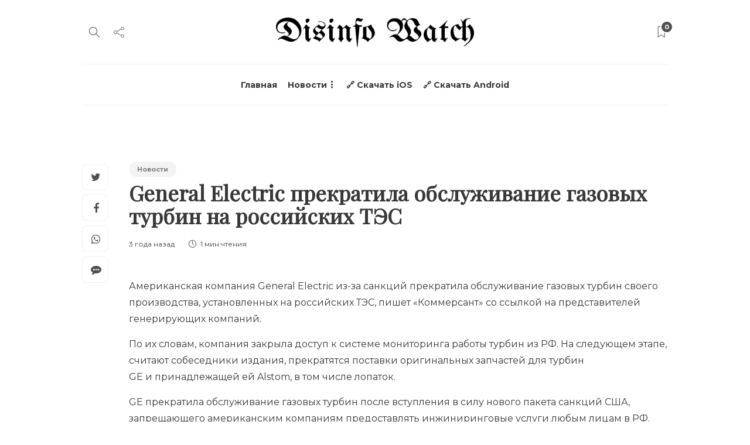

--- FILE ---
content_type: text/html; charset=UTF-8
request_url: https://disinform.watch/2023/06/20/general-electric-prekratila-obsluzhivanie-gazovyh-turbin-na-rossiyskih-tes/
body_size: 15765
content:
<!DOCTYPE html>
<html lang="ru-RU">
<head>
	<meta charset="UTF-8">
			<meta name="viewport" content="width=device-width, initial-scale=1">
		<title>General Electric прекратила обслуживание газовых турбин на российских ТЭС &#8212; Disinform Watch</title>
<meta name='robots' content='max-image-preview:large' />
<link rel='dns-prefetch' href='//disinform.watch' />
<link rel='dns-prefetch' href='//fonts.googleapis.com' />
<link rel='preconnect' href='https://fonts.gstatic.com' crossorigin />
<link rel="alternate" type="application/rss+xml" title="Disinform Watch &raquo; Лента" href="https://disinform.watch/feed/" />
<link rel="alternate" type="application/rss+xml" title="Disinform Watch &raquo; Лента комментариев" href="https://disinform.watch/comments/feed/" />
<link rel="alternate" type="application/rss+xml" title="Disinform Watch &raquo; Лента комментариев к &laquo;General Electric прекратила обслуживание газовых турбин на российских ТЭС&raquo;" href="https://disinform.watch/2023/06/20/general-electric-prekratila-obsluzhivanie-gazovyh-turbin-na-rossiyskih-tes/feed/" />
<script type="text/javascript">
/* <![CDATA[ */
window._wpemojiSettings = {"baseUrl":"https:\/\/s.w.org\/images\/core\/emoji\/15.0.3\/72x72\/","ext":".png","svgUrl":"https:\/\/s.w.org\/images\/core\/emoji\/15.0.3\/svg\/","svgExt":".svg","source":{"concatemoji":"https:\/\/disinform.watch\/wp-includes\/js\/wp-emoji-release.min.js?ver=6.6.2"}};
/*! This file is auto-generated */
!function(i,n){var o,s,e;function c(e){try{var t={supportTests:e,timestamp:(new Date).valueOf()};sessionStorage.setItem(o,JSON.stringify(t))}catch(e){}}function p(e,t,n){e.clearRect(0,0,e.canvas.width,e.canvas.height),e.fillText(t,0,0);var t=new Uint32Array(e.getImageData(0,0,e.canvas.width,e.canvas.height).data),r=(e.clearRect(0,0,e.canvas.width,e.canvas.height),e.fillText(n,0,0),new Uint32Array(e.getImageData(0,0,e.canvas.width,e.canvas.height).data));return t.every(function(e,t){return e===r[t]})}function u(e,t,n){switch(t){case"flag":return n(e,"\ud83c\udff3\ufe0f\u200d\u26a7\ufe0f","\ud83c\udff3\ufe0f\u200b\u26a7\ufe0f")?!1:!n(e,"\ud83c\uddfa\ud83c\uddf3","\ud83c\uddfa\u200b\ud83c\uddf3")&&!n(e,"\ud83c\udff4\udb40\udc67\udb40\udc62\udb40\udc65\udb40\udc6e\udb40\udc67\udb40\udc7f","\ud83c\udff4\u200b\udb40\udc67\u200b\udb40\udc62\u200b\udb40\udc65\u200b\udb40\udc6e\u200b\udb40\udc67\u200b\udb40\udc7f");case"emoji":return!n(e,"\ud83d\udc26\u200d\u2b1b","\ud83d\udc26\u200b\u2b1b")}return!1}function f(e,t,n){var r="undefined"!=typeof WorkerGlobalScope&&self instanceof WorkerGlobalScope?new OffscreenCanvas(300,150):i.createElement("canvas"),a=r.getContext("2d",{willReadFrequently:!0}),o=(a.textBaseline="top",a.font="600 32px Arial",{});return e.forEach(function(e){o[e]=t(a,e,n)}),o}function t(e){var t=i.createElement("script");t.src=e,t.defer=!0,i.head.appendChild(t)}"undefined"!=typeof Promise&&(o="wpEmojiSettingsSupports",s=["flag","emoji"],n.supports={everything:!0,everythingExceptFlag:!0},e=new Promise(function(e){i.addEventListener("DOMContentLoaded",e,{once:!0})}),new Promise(function(t){var n=function(){try{var e=JSON.parse(sessionStorage.getItem(o));if("object"==typeof e&&"number"==typeof e.timestamp&&(new Date).valueOf()<e.timestamp+604800&&"object"==typeof e.supportTests)return e.supportTests}catch(e){}return null}();if(!n){if("undefined"!=typeof Worker&&"undefined"!=typeof OffscreenCanvas&&"undefined"!=typeof URL&&URL.createObjectURL&&"undefined"!=typeof Blob)try{var e="postMessage("+f.toString()+"("+[JSON.stringify(s),u.toString(),p.toString()].join(",")+"));",r=new Blob([e],{type:"text/javascript"}),a=new Worker(URL.createObjectURL(r),{name:"wpTestEmojiSupports"});return void(a.onmessage=function(e){c(n=e.data),a.terminate(),t(n)})}catch(e){}c(n=f(s,u,p))}t(n)}).then(function(e){for(var t in e)n.supports[t]=e[t],n.supports.everything=n.supports.everything&&n.supports[t],"flag"!==t&&(n.supports.everythingExceptFlag=n.supports.everythingExceptFlag&&n.supports[t]);n.supports.everythingExceptFlag=n.supports.everythingExceptFlag&&!n.supports.flag,n.DOMReady=!1,n.readyCallback=function(){n.DOMReady=!0}}).then(function(){return e}).then(function(){var e;n.supports.everything||(n.readyCallback(),(e=n.source||{}).concatemoji?t(e.concatemoji):e.wpemoji&&e.twemoji&&(t(e.twemoji),t(e.wpemoji)))}))}((window,document),window._wpemojiSettings);
/* ]]> */
</script>
<style id='wp-emoji-styles-inline-css' type='text/css'>

	img.wp-smiley, img.emoji {
		display: inline !important;
		border: none !important;
		box-shadow: none !important;
		height: 1em !important;
		width: 1em !important;
		margin: 0 0.07em !important;
		vertical-align: -0.1em !important;
		background: none !important;
		padding: 0 !important;
	}
</style>
<link rel='stylesheet' id='wp-block-library-css' href='https://disinform.watch/wp-includes/css/dist/block-library/style.min.css?ver=6.6.2' type='text/css' media='all' />
<style id='classic-theme-styles-inline-css' type='text/css'>
/*! This file is auto-generated */
.wp-block-button__link{color:#fff;background-color:#32373c;border-radius:9999px;box-shadow:none;text-decoration:none;padding:calc(.667em + 2px) calc(1.333em + 2px);font-size:1.125em}.wp-block-file__button{background:#32373c;color:#fff;text-decoration:none}
</style>
<style id='global-styles-inline-css' type='text/css'>
:root{--wp--preset--aspect-ratio--square: 1;--wp--preset--aspect-ratio--4-3: 4/3;--wp--preset--aspect-ratio--3-4: 3/4;--wp--preset--aspect-ratio--3-2: 3/2;--wp--preset--aspect-ratio--2-3: 2/3;--wp--preset--aspect-ratio--16-9: 16/9;--wp--preset--aspect-ratio--9-16: 9/16;--wp--preset--color--black: #000000;--wp--preset--color--cyan-bluish-gray: #abb8c3;--wp--preset--color--white: #ffffff;--wp--preset--color--pale-pink: #f78da7;--wp--preset--color--vivid-red: #cf2e2e;--wp--preset--color--luminous-vivid-orange: #ff6900;--wp--preset--color--luminous-vivid-amber: #fcb900;--wp--preset--color--light-green-cyan: #7bdcb5;--wp--preset--color--vivid-green-cyan: #00d084;--wp--preset--color--pale-cyan-blue: #8ed1fc;--wp--preset--color--vivid-cyan-blue: #0693e3;--wp--preset--color--vivid-purple: #9b51e0;--wp--preset--gradient--vivid-cyan-blue-to-vivid-purple: linear-gradient(135deg,rgba(6,147,227,1) 0%,rgb(155,81,224) 100%);--wp--preset--gradient--light-green-cyan-to-vivid-green-cyan: linear-gradient(135deg,rgb(122,220,180) 0%,rgb(0,208,130) 100%);--wp--preset--gradient--luminous-vivid-amber-to-luminous-vivid-orange: linear-gradient(135deg,rgba(252,185,0,1) 0%,rgba(255,105,0,1) 100%);--wp--preset--gradient--luminous-vivid-orange-to-vivid-red: linear-gradient(135deg,rgba(255,105,0,1) 0%,rgb(207,46,46) 100%);--wp--preset--gradient--very-light-gray-to-cyan-bluish-gray: linear-gradient(135deg,rgb(238,238,238) 0%,rgb(169,184,195) 100%);--wp--preset--gradient--cool-to-warm-spectrum: linear-gradient(135deg,rgb(74,234,220) 0%,rgb(151,120,209) 20%,rgb(207,42,186) 40%,rgb(238,44,130) 60%,rgb(251,105,98) 80%,rgb(254,248,76) 100%);--wp--preset--gradient--blush-light-purple: linear-gradient(135deg,rgb(255,206,236) 0%,rgb(152,150,240) 100%);--wp--preset--gradient--blush-bordeaux: linear-gradient(135deg,rgb(254,205,165) 0%,rgb(254,45,45) 50%,rgb(107,0,62) 100%);--wp--preset--gradient--luminous-dusk: linear-gradient(135deg,rgb(255,203,112) 0%,rgb(199,81,192) 50%,rgb(65,88,208) 100%);--wp--preset--gradient--pale-ocean: linear-gradient(135deg,rgb(255,245,203) 0%,rgb(182,227,212) 50%,rgb(51,167,181) 100%);--wp--preset--gradient--electric-grass: linear-gradient(135deg,rgb(202,248,128) 0%,rgb(113,206,126) 100%);--wp--preset--gradient--midnight: linear-gradient(135deg,rgb(2,3,129) 0%,rgb(40,116,252) 100%);--wp--preset--font-size--small: 13px;--wp--preset--font-size--medium: 20px;--wp--preset--font-size--large: 36px;--wp--preset--font-size--x-large: 42px;--wp--preset--spacing--20: 0.44rem;--wp--preset--spacing--30: 0.67rem;--wp--preset--spacing--40: 1rem;--wp--preset--spacing--50: 1.5rem;--wp--preset--spacing--60: 2.25rem;--wp--preset--spacing--70: 3.38rem;--wp--preset--spacing--80: 5.06rem;--wp--preset--shadow--natural: 6px 6px 9px rgba(0, 0, 0, 0.2);--wp--preset--shadow--deep: 12px 12px 50px rgba(0, 0, 0, 0.4);--wp--preset--shadow--sharp: 6px 6px 0px rgba(0, 0, 0, 0.2);--wp--preset--shadow--outlined: 6px 6px 0px -3px rgba(255, 255, 255, 1), 6px 6px rgba(0, 0, 0, 1);--wp--preset--shadow--crisp: 6px 6px 0px rgba(0, 0, 0, 1);}:where(.is-layout-flex){gap: 0.5em;}:where(.is-layout-grid){gap: 0.5em;}body .is-layout-flex{display: flex;}.is-layout-flex{flex-wrap: wrap;align-items: center;}.is-layout-flex > :is(*, div){margin: 0;}body .is-layout-grid{display: grid;}.is-layout-grid > :is(*, div){margin: 0;}:where(.wp-block-columns.is-layout-flex){gap: 2em;}:where(.wp-block-columns.is-layout-grid){gap: 2em;}:where(.wp-block-post-template.is-layout-flex){gap: 1.25em;}:where(.wp-block-post-template.is-layout-grid){gap: 1.25em;}.has-black-color{color: var(--wp--preset--color--black) !important;}.has-cyan-bluish-gray-color{color: var(--wp--preset--color--cyan-bluish-gray) !important;}.has-white-color{color: var(--wp--preset--color--white) !important;}.has-pale-pink-color{color: var(--wp--preset--color--pale-pink) !important;}.has-vivid-red-color{color: var(--wp--preset--color--vivid-red) !important;}.has-luminous-vivid-orange-color{color: var(--wp--preset--color--luminous-vivid-orange) !important;}.has-luminous-vivid-amber-color{color: var(--wp--preset--color--luminous-vivid-amber) !important;}.has-light-green-cyan-color{color: var(--wp--preset--color--light-green-cyan) !important;}.has-vivid-green-cyan-color{color: var(--wp--preset--color--vivid-green-cyan) !important;}.has-pale-cyan-blue-color{color: var(--wp--preset--color--pale-cyan-blue) !important;}.has-vivid-cyan-blue-color{color: var(--wp--preset--color--vivid-cyan-blue) !important;}.has-vivid-purple-color{color: var(--wp--preset--color--vivid-purple) !important;}.has-black-background-color{background-color: var(--wp--preset--color--black) !important;}.has-cyan-bluish-gray-background-color{background-color: var(--wp--preset--color--cyan-bluish-gray) !important;}.has-white-background-color{background-color: var(--wp--preset--color--white) !important;}.has-pale-pink-background-color{background-color: var(--wp--preset--color--pale-pink) !important;}.has-vivid-red-background-color{background-color: var(--wp--preset--color--vivid-red) !important;}.has-luminous-vivid-orange-background-color{background-color: var(--wp--preset--color--luminous-vivid-orange) !important;}.has-luminous-vivid-amber-background-color{background-color: var(--wp--preset--color--luminous-vivid-amber) !important;}.has-light-green-cyan-background-color{background-color: var(--wp--preset--color--light-green-cyan) !important;}.has-vivid-green-cyan-background-color{background-color: var(--wp--preset--color--vivid-green-cyan) !important;}.has-pale-cyan-blue-background-color{background-color: var(--wp--preset--color--pale-cyan-blue) !important;}.has-vivid-cyan-blue-background-color{background-color: var(--wp--preset--color--vivid-cyan-blue) !important;}.has-vivid-purple-background-color{background-color: var(--wp--preset--color--vivid-purple) !important;}.has-black-border-color{border-color: var(--wp--preset--color--black) !important;}.has-cyan-bluish-gray-border-color{border-color: var(--wp--preset--color--cyan-bluish-gray) !important;}.has-white-border-color{border-color: var(--wp--preset--color--white) !important;}.has-pale-pink-border-color{border-color: var(--wp--preset--color--pale-pink) !important;}.has-vivid-red-border-color{border-color: var(--wp--preset--color--vivid-red) !important;}.has-luminous-vivid-orange-border-color{border-color: var(--wp--preset--color--luminous-vivid-orange) !important;}.has-luminous-vivid-amber-border-color{border-color: var(--wp--preset--color--luminous-vivid-amber) !important;}.has-light-green-cyan-border-color{border-color: var(--wp--preset--color--light-green-cyan) !important;}.has-vivid-green-cyan-border-color{border-color: var(--wp--preset--color--vivid-green-cyan) !important;}.has-pale-cyan-blue-border-color{border-color: var(--wp--preset--color--pale-cyan-blue) !important;}.has-vivid-cyan-blue-border-color{border-color: var(--wp--preset--color--vivid-cyan-blue) !important;}.has-vivid-purple-border-color{border-color: var(--wp--preset--color--vivid-purple) !important;}.has-vivid-cyan-blue-to-vivid-purple-gradient-background{background: var(--wp--preset--gradient--vivid-cyan-blue-to-vivid-purple) !important;}.has-light-green-cyan-to-vivid-green-cyan-gradient-background{background: var(--wp--preset--gradient--light-green-cyan-to-vivid-green-cyan) !important;}.has-luminous-vivid-amber-to-luminous-vivid-orange-gradient-background{background: var(--wp--preset--gradient--luminous-vivid-amber-to-luminous-vivid-orange) !important;}.has-luminous-vivid-orange-to-vivid-red-gradient-background{background: var(--wp--preset--gradient--luminous-vivid-orange-to-vivid-red) !important;}.has-very-light-gray-to-cyan-bluish-gray-gradient-background{background: var(--wp--preset--gradient--very-light-gray-to-cyan-bluish-gray) !important;}.has-cool-to-warm-spectrum-gradient-background{background: var(--wp--preset--gradient--cool-to-warm-spectrum) !important;}.has-blush-light-purple-gradient-background{background: var(--wp--preset--gradient--blush-light-purple) !important;}.has-blush-bordeaux-gradient-background{background: var(--wp--preset--gradient--blush-bordeaux) !important;}.has-luminous-dusk-gradient-background{background: var(--wp--preset--gradient--luminous-dusk) !important;}.has-pale-ocean-gradient-background{background: var(--wp--preset--gradient--pale-ocean) !important;}.has-electric-grass-gradient-background{background: var(--wp--preset--gradient--electric-grass) !important;}.has-midnight-gradient-background{background: var(--wp--preset--gradient--midnight) !important;}.has-small-font-size{font-size: var(--wp--preset--font-size--small) !important;}.has-medium-font-size{font-size: var(--wp--preset--font-size--medium) !important;}.has-large-font-size{font-size: var(--wp--preset--font-size--large) !important;}.has-x-large-font-size{font-size: var(--wp--preset--font-size--x-large) !important;}
:where(.wp-block-post-template.is-layout-flex){gap: 1.25em;}:where(.wp-block-post-template.is-layout-grid){gap: 1.25em;}
:where(.wp-block-columns.is-layout-flex){gap: 2em;}:where(.wp-block-columns.is-layout-grid){gap: 2em;}
:root :where(.wp-block-pullquote){font-size: 1.5em;line-height: 1.6;}
</style>
<link rel='stylesheet' id='redux-extendify-styles-css' href='https://disinform.watch/wp-content/plugins/redux-framework/redux-core/assets/css/extendify-utilities.css?ver=4.4.13' type='text/css' media='all' />
<link rel='stylesheet' id='bootstrap-css' href='https://disinform.watch/wp-content/themes/gillion/css/plugins/bootstrap.min.css?ver=3.3.4' type='text/css' media='all' />
<link rel='stylesheet' id='font-awesome-css' href='https://disinform.watch/wp-content/plugins/elementor/assets/lib/font-awesome/css/font-awesome.min.css?ver=4.7.0' type='text/css' media='all' />
<link rel='stylesheet' id='gillion-plugins-css' href='https://disinform.watch/wp-content/themes/gillion/css/plugins.css?ver=6.6.2' type='text/css' media='all' />
<link rel='stylesheet' id='gillion-styles-css' href='https://disinform.watch/wp-content/themes/gillion/style.css?ver=6.6.2' type='text/css' media='all' />
<link rel='stylesheet' id='gillion-responsive-css' href='https://disinform.watch/wp-content/themes/gillion/css/responsive.css?ver=6.6.2' type='text/css' media='all' />
<style id='gillion-responsive-inline-css' type='text/css'>
@media (min-width: 1050px) {.container { max-width: 1000px!important;min-width: 1000px!important; width: 1000px!important;}/* Elementor Page Builder */.elementor-section-boxed.elementor-top-section > .elementor-container { width: 1000px;min-width: auto;max-width: 100%; }.elementor-section-boxed.elementor-top-section > .elementor-container .elementor-section > .elementor-container {width: 100%;}} 



</style>
<link rel='stylesheet' id='gillion-theme-settings-css' href='https://disinform.watch/wp-content/uploads/sites/4/gillion-dynamic-styles.css?ver=431066909' type='text/css' media='all' />
<link rel='stylesheet' id='plyr-css' href='https://disinform.watch/wp-content/themes/gillion/css/plugins/plyr.css?ver=6.6.2' type='text/css' media='all' />
<link rel='stylesheet' id='gillion-default-fonts-css' href='https://fonts.googleapis.com/css?family=Montserrat%3A300%2C400%2C400i%2C700%7COpen+Sans%3A300%2C400%2C400i%2C700&#038;ver=6.6.2' type='text/css' media='all' />
<link rel='stylesheet' id='gillion-child-style-css' href='https://disinform.watch/wp-content/themes/gillion-child/style.css?ver=6.6.2' type='text/css' media='all' />
<link rel="preload" as="style" href="https://fonts.googleapis.com/css?family=Montserrat%7CPlayfair%20Display&#038;display=swap&#038;ver=1704539564" /><link rel="stylesheet" href="https://fonts.googleapis.com/css?family=Montserrat%7CPlayfair%20Display&#038;display=swap&#038;ver=1704539564" media="print" onload="this.media='all'"><noscript><link rel="stylesheet" href="https://fonts.googleapis.com/css?family=Montserrat%7CPlayfair%20Display&#038;display=swap&#038;ver=1704539564" /></noscript><script type="text/javascript" src="https://disinform.watch/wp-includes/js/jquery/jquery.min.js?ver=3.7.1" id="jquery-core-js"></script>
<script type="text/javascript" src="https://disinform.watch/wp-includes/js/jquery/jquery-migrate.min.js?ver=3.4.1" id="jquery-migrate-js"></script>
<script type="text/javascript" src="https://disinform.watch/wp-content/themes/gillion/js/plugins.js?ver=6.6.2" id="gillion-plugins-js"></script>
<script type="text/javascript" id="gillion-scripts-js-extra">
/* <![CDATA[ */
var gillion_loadmore_posts = {"ajax_url":"https:\/\/disinform.watch\/wp-admin\/admin-ajax.php"};
var gillion = {"siteurl":"https:\/\/disinform.watch\/","loggedin":"","page_loader":"0","notice":"","header_animation_dropdown_delay":"1000","header_animation_dropdown":"easeOutQuint","header_animation_dropdown_speed":"300","lightbox_opacity":"0.88","lightbox_transition":"elastic","page_numbers_prev":"\u041f\u0440\u0435\u0434\u044b\u0434\u0443\u0449\u0430\u044f","page_numbers_next":"\u0421\u043b\u0435\u0434\u0443\u044e\u0449\u0430\u044f","rtl_support":"","footer_parallax":"","social_share":"{\"twitter\":\"1\",\"facebook\":\"1\",\"whatsapp\":\"1\",\"messenger\":\"1\"}","text_show_all":"\u041f\u043e\u043a\u0430\u0437\u0430\u0442\u044c \u0432\u0441\u0435","single_post_slider_parallax":"1"};
/* ]]> */
</script>
<script type="text/javascript" src="https://disinform.watch/wp-content/themes/gillion/js/scripts.js?ver=6.6.2" id="gillion-scripts-js"></script>
<script type="text/javascript" src="https://disinform.watch/wp-content/themes/gillion/js/plugins/plyr.min.js?ver=6.6.2" id="plyr-js"></script>
<script type="text/javascript" src="https://disinform.watch/wp-content/themes/gillion-child/js/scripts.js?ver=6.6.2" id="gillion-child-scripts-js"></script>
<link rel="https://api.w.org/" href="https://disinform.watch/wp-json/" /><link rel="alternate" title="JSON" type="application/json" href="https://disinform.watch/wp-json/wp/v2/posts/2858" /><link rel="EditURI" type="application/rsd+xml" title="RSD" href="https://disinform.watch/xmlrpc.php?rsd" />
<meta name="generator" content="WordPress 6.6.2" />
<link rel="canonical" href="https://disinform.watch/2023/06/20/general-electric-prekratila-obsluzhivanie-gazovyh-turbin-na-rossiyskih-tes/" />
<link rel='shortlink' href='https://disinform.watch/?p=2858' />
<link rel="alternate" title="oEmbed (JSON)" type="application/json+oembed" href="https://disinform.watch/wp-json/oembed/1.0/embed?url=https%3A%2F%2Fdisinform.watch%2F2023%2F06%2F20%2Fgeneral-electric-prekratila-obsluzhivanie-gazovyh-turbin-na-rossiyskih-tes%2F" />
<link rel="alternate" title="oEmbed (XML)" type="text/xml+oembed" href="https://disinform.watch/wp-json/oembed/1.0/embed?url=https%3A%2F%2Fdisinform.watch%2F2023%2F06%2F20%2Fgeneral-electric-prekratila-obsluzhivanie-gazovyh-turbin-na-rossiyskih-tes%2F&#038;format=xml" />
<meta name="generator" content="Redux 4.4.13" /><meta name="generator" content="Elementor 3.19.4; features: e_optimized_assets_loading, e_optimized_css_loading, additional_custom_breakpoints, block_editor_assets_optimize, e_image_loading_optimization; settings: css_print_method-external, google_font-enabled, font_display-auto">
<meta name="generator" content="Powered by WPBakery Page Builder - drag and drop page builder for WordPress."/>
<link rel="icon" href="https://disinform.watch/wp-content/uploads/sites/4/2023/05/cropped-icon-32x32.png" sizes="32x32" />
<link rel="icon" href="https://disinform.watch/wp-content/uploads/sites/4/2023/05/cropped-icon-192x192.png" sizes="192x192" />
<link rel="apple-touch-icon" href="https://disinform.watch/wp-content/uploads/sites/4/2023/05/cropped-icon-180x180.png" />
<meta name="msapplication-TileImage" content="https://disinform.watch/wp-content/uploads/sites/4/2023/05/cropped-icon-270x270.png" />
		<style type="text/css" id="wp-custom-css">
			.responsive-post-read-later {
	display: none !important;
}		</style>
		<style id="kirki-inline-styles"></style><noscript><style> .wpb_animate_when_almost_visible { opacity: 1; }</style></noscript></head>
<body class="post-template-default single single-post postid-2858 single-format-standard singular sh-body-header-sticky sh-bookmarks-style_title sh-title-style2 sh-section-tabs-style3 sh-carousel-style2 sh-carousel-position-bottom sh-post-categories-style3 sh-review-style2 sh-meta-order-top sh-instagram-widget-columns3 sh-categories-position-image sh-media-icon-style2 sh-wc-labels-off sh-instagram-widget-with-button wpb-js-composer js-comp-ver-6.10.0 vc_responsive elementor-default elementor-kit-1174" >


<div class="sh-header-side">
			
<div id="subscribe-3" class="widget_sh_mailChimp widget_sh_mailChimp_style1 widget-item widget_subscribe">
	<div class="sh-widget-title-styling"><h5 class="widget-title">Subscribe Now</h5></div>
	
	
</div><div id="posts_slider-3" class="widget_facebook widget-item widget_posts_slider">
			<div class="widget-slide-arrows-container not-slider">
			<div class="sh-widget-title-styling"><h5 class="widget-title">Trending News</h5></div>            		</div>
	
			
            <div class="sh-widget-posts-slider">
				<div class="sh-widget-posts-slider-group">
				
						<div class="sh-widget-posts-slider-item sh-widget-posts-slider-style1 style4">
							<a href="https://disinform.watch/2023/03/27/patrushev-ne-hochet-pomogat-ssha-sohranit-celostnost/" class="sh-widget-posts-slider-thumbnail" style="background-image: url( https://disinform.watch/wp-content/uploads/sites/4/2023/03/58055faa-c954-4d7a-a290-1b0e9a846ccc-scaled.jpg);"></a>
							<div class="sh-widget-posts-slider-content">
								<a href="https://disinform.watch/2023/03/27/patrushev-ne-hochet-pomogat-ssha-sohranit-celostnost/">
									<h5 class="post-title">
										Патрушев не хочет помогать США сохранить целостность&nbsp;<span class="post-read-later post-read-later-guest" href="#login-register" data-type="add" data-id="41"><i class="fa fa-bookmark-o"></i></span>									</h5>
								</a>
								<div class="post-meta">
									
    <div class="post-meta-content">
        
                                            <span class="post-auhor-date">
                    <a href="https://disinform.watch/2023/03/27/patrushev-ne-hochet-pomogat-ssha-sohranit-celostnost/" class="post-date">
                                                    3 года назад                                            </a>
                </span>
                    
                
                
                            <span class="post-readtime">
                <i class="icon icon-clock"></i>
                2 мин <span>чтения</span>            </span>
        
                
                                            <span class="responsive-post-read-later">
                    &nbsp;<span class="post-read-later post-read-later-guest" href="#login-register" data-type="add" data-id="41"><i class="fa fa-bookmark-o"></i></span>                </span>
                        </div>

								</div>
							</div>
						</div>

									</div>
			</div>

			
            <div class="widget-slide-arrows sh-carousel-buttons-styling"></div>
    
</div>	</div>
<div class="sh-header-side-overlay"></div>

	<div id="page-container" class="">
		
														<header class="primary-mobile">
						<div id="header-mobile" class="sh-header-mobile">
	<div class="sh-header-mobile-navigation">
		<div class="container">
			<div class="sh-table sh-header-mobile-table">
				<div class="sh-table-cell">

										<nav id="header-navigation-mobile" class="header-standard-position sh-header-mobile-navigation-left">
						<div class="sh-nav-container">
							<ul class="sh-nav">
								<li>
									<div class="sh-hamburger-menu sh-nav-dropdown">
					                	<span></span>
					                	<span></span>
					                	<span></span>
					                	<span></span>
					                </div>
								</li>
							</ul>
						</div>
					</nav>

				</div>
				<div class="sh-table-cell sh-header-logo-container">

										        <div class="header-logo">
            <a href="https://disinform.watch/" class="header-logo-container sh-table-small">
                <div class="sh-table-cell">

                    <img class="sh-standard-logo" src="https://disinform.watch/wp-content/uploads/sites/4/2021/01/web-logo.png" alt="Disinform Watch" height=&quot;50&quot; />
                    <img class="sh-sticky-logo" src="https://disinform.watch/wp-content/uploads/sites/4/2021/01/web-logo.png" alt="Disinform Watch" height=&quot;50&quot; />
                    <img class="sh-light-logo" src="https://disinform.watch/wp-content/uploads/sites/4/2021/01/web-logo-w.png" alt="Disinform Watch" height=&quot;50&quot; />

                </div>
            </a>
        </div>

    
				</div>
				<div class="sh-table-cell">

										<nav class="header-standard-position sh-header-mobile-navigation-right">
						<div class="sh-nav-container">
							<ul class="sh-nav">

																 <li class="menu-item menu-item-has-children sh-nav-readmore sh-nav-special"> <a href="https://disinform.watch/?read-it-later"> <div> <i class="ti-bookmark"></i> <span class="sh-read-later-total">0</span> </div> </a> </li> 
							</ul>
						</div>
					</nav>

				</div>
			</div>
		</div>
	</div>
	<nav class="sh-header-mobile-dropdown">
		<div class="container sh-nav-container">
			<ul class="sh-nav-mobile"></ul>
		</div>

		<div class="container sh-nav-container">
							<div class="header-mobile-social-media">
					<a href="https://www.facebook.com/disinform.watch"  target = "_blank"  class="social-media-facebook">
                    <i class="fa fa-facebook"></i>
                </a><a href="https://twitter.com/DisinformWatch"  target = "_blank"  class="social-media-twitter">
                    <i class="fa fa-twitter"></i>
                </a><a href="https://instagram.com/disinfo_watch"  target = "_blank"  class="social-media-instagram">
                    <i class="fa fa-instagram"></i>
                </a><a href="https://www.threads.net/@disinfo_watch"  target = "_blank"  class="social-media-tumblr">
                    <i class="fa fa-tumblr"></i>
                </a><a href="https://www.youtube.com/@DisinformWatch"  target = "_blank"  class="social-media-youtube">
                    <i class="fa fa-youtube"></i>
                </a><a href="https://www.tiktok.com/@disinform.watch"  target = "_blank"  class="social-media-wordpress">
                                <i class="fa fa-viadeo"></i>
                            </a><div class="sh-clear"></div>				</div>
					</div>

					<div class="header-mobile-search">
				<div class="container sh-nav-container">
					<form role="search" method="get" class="header-mobile-form" action="https://disinform.watch/">
						<input class="header-mobile-form-input" type="text" placeholder="Искать здесь.." value="" name="s" required />
						<button type="submit" class="header-mobile-form-submit">
							<i class="icon-magnifier"></i>
						</button>
					</form>
				</div>
			</div>
			</nav>
</div>
					</header>
					<header class="primary-desktop">
						
<div class="sh-header-height sh-header-4">
	<div class="sh-header-middle">
		<div class="container sh-header-additional">
			<div class="sh-table">
				<div class="sh-table-cell sh-header-meta1-container">
										<nav class="header-standard-position">
						<div class="sh-nav-container">
							<ul class="sh-nav">

								
            <li class="menu-item sh-nav-search sh-nav-special">
                <a href="#"><i class="icon icon-magnifier"></i></a>
            </li>								
            <li class="menu-item menu-item-has-children sh-nav-share sh-nav-special">
            	<a href="#">
            		<div>
            			<i class="icon icon-share"></i>
            		</div>
            	</a>
            	<ul class="sub-menu sh-nav-share-ul">
            		<li class="sh-share-item sh-share-item-facebook menu-item">
                <a href="https://www.facebook.com/disinform.watch"  target = "_blank" >
                    <i class="fa fa-facebook"></i>
                </a>
            </li><li class="sh-share-item sh-share-item-twitter menu-item">
                <a href="https://twitter.com/DisinformWatch"  target = "_blank" >
                    <i class="fa fa-twitter"></i>
                </a>
            </li><li class="sh-share-item sh-share-item-instagram menu-item">
                <a href="https://instagram.com/disinfo_watch"  target = "_blank" >
                    <i class="fa fa-instagram"></i>
                </a>
            </li><li class="sh-share-item sh-share-item-youtube menu-item">
                <a href="https://www.youtube.com/@DisinformWatch"  target = "_blank" >
                    <i class="fa fa-youtube"></i>
                </a>
            </li><li class="sh-share-item sh-share-item-tumblr menu-item">
                <a href="https://www.threads.net/@disinfo_watch"  target = "_blank" >
                    <i class="fa fa-tumblr"></i>
                </a>
            </li><li class="sh-share-item sh-share-item-wordpress menu-item">
                            <a href="https://www.tiktok.com/@disinform.watch"  target = "_blank"  class="social-media-wordpress">
                                <i class="fa fa-viadeo"></i>
                            </a>
                        </li>
            	</ul>
            </li>
							</ul>
						</div>
					</nav>
				</div>
				<div class="sh-table-cell sh-header-logo-container">

										<nav class="header-standard-position">
						<div class="sh-nav-container">
							<ul class="sh-nav sh-nav-left">
								<li>
																		        <div class="header-logo">
            <a href="https://disinform.watch/" class="header-logo-container sh-table-small">
                <div class="sh-table-cell">

                    <img class="sh-standard-logo" src="https://disinform.watch/wp-content/uploads/sites/4/2021/01/web-logo.png" alt="Disinform Watch" height=&quot;50&quot; />
                    <img class="sh-sticky-logo" src="https://disinform.watch/wp-content/uploads/sites/4/2021/01/web-logo.png" alt="Disinform Watch" height=&quot;50&quot; />
                    <img class="sh-light-logo" src="https://disinform.watch/wp-content/uploads/sites/4/2021/01/web-logo-w.png" alt="Disinform Watch" height=&quot;50&quot; />

                </div>
            </a>
        </div>

    								</li>
							</ul>
						</div>
					</nav>

				</div>
				<div class="sh-table-cell sh-header-meta2-container">
										<nav class="header-standard-position">
						<div class="sh-nav-container">
							<ul class="sh-nav">

																																 <li class="menu-item menu-item-has-children sh-nav-readmore sh-nav-special"> <a href="https://disinform.watch/?read-it-later"> <div> <i class="ti-bookmark"></i> <span class="sh-read-later-total">0</span> </div> </a> <ul class="sub-menu sh-read-later-list sh-read-later-list-init"> <li class="sh-read-later-item menu-item text-center"> <a href="https://disinform.watch/?read-it-later"> Войдите, чтобы добавить сообщения в список для чтения позже </a> </li> </ul> </li> 								
							</ul>
						</div>
					</nav>
				</div>
			</div>
		</div>
	</div>
	<div class="sh-header sh-header-4 sh-sticky-header">
		<div class="container sh-header-standard">

						<nav id="header-navigation" class="header-standard-position">
									<div class="sh-nav-container"><ul id="menu-main-menu" class="sh-nav"><li id="menu-item-2437" class="menu-item menu-item-type-custom menu-item-object-custom menu-item-2437"><a href = "/">Главная</a></li><li id="menu-item-2348" class="menu-item menu-item-type-taxonomy menu-item-object-category current-post-ancestor current-menu-parent current-post-parent menu-item-2348 menu-item-has-mega-menu menu-item-has-children"><a href = "https://disinform.watch/category/news/">Новости</a><ul class="sub-menu mega-menu-row mega-menu-dynamic-elements mega-menu-row-1"><li class="menu-item"><div class="row header-dynamic-categories" data-items-per-page="4" data-cat="Новости"data-cat-link="https://disinform.watch/category/news/"><div class="col-md-12"><div class="tab-content header-dynamic-categories-content not-init"><div class="header-dynamic-categories-loader"><div class="loader-item"> <div class="loader loader-8"></div> </div></div><div class="tab-pane active" id="megatab-6qcwN5-1"><ul class="nav nav-tabs sh-fully-hidden"><li class="active"><a data-target="#megapage-eP84ad-1" data-toggle="tab"></a></li><li><a data-target="#megapage-eP84ad-2" data-toggle="tab"></a></li></ul><div class="tab-content"><div class="tab-pane active" id="megapage-eP84ad-1"><div class="post-style-header"> <div class="post-item post-header-item" data-i="https://disinform.watch/wp-content/uploads/sites/4/2025/08/Эзра-4.png" data-t="Эзра Мор: Актерское местерство по-фалястински" data-l="https://disinform.watch/2025/08/11/%d1%8d%d0%b7%d1%80%d0%b0-%d0%bc%d0%be%d1%80-%d0%b0%d0%ba%d1%82%d0%b5%d1%80%d1%81%d0%ba%d0%be%d0%b5-%d0%bc%d0%b5%d1%81%d1%82%d0%b5%d1%80%d1%81%d1%82%d0%b2%d0%be-%d0%bf%d0%be-%d1%84%d0%b0%d0%bb%d1%8f/" data-d="5 месяцев назад"></div> <div class="post-item post-header-item" data-i="https://disinform.watch/wp-content/uploads/sites/4/2025/08/Эзра-3-1.png" data-t="Эзра Мор: «Освобождение палестины» = уничтожение Израиля" data-l="https://disinform.watch/2025/08/06/%d1%8d%d0%b7%d1%80%d0%b0-%d0%bc%d0%be%d1%80-%d0%be%d1%81%d0%b2%d0%be%d0%b1%d0%be%d0%b6%d0%b4%d0%b5%d0%bd%d0%b8%d0%b5-%d0%bf%d0%b0%d0%bb%d0%b5%d1%81%d1%82%d0%b8%d0%bd%d1%8b-%d1%83%d0%bd/" data-d="5 месяцев назад"></div> <div class="post-item post-header-item" data-i="https://disinform.watch/wp-content/uploads/sites/4/2025/06/putin_yadernoe_oruzhie_gettyimages_1227836433_1200x675.jpg" data-t="Последний аргумент: от ядерного шантажа до телевизионной брани" data-l="https://disinform.watch/2025/06/27/%d0%bf%d0%be%d1%81%d0%bb%d0%b5%d0%b4%d0%bd%d0%b8%d0%b9-%d0%b0%d1%80%d0%b3%d1%83%d0%bc%d0%b5%d0%bd%d1%82-%d0%be%d1%82-%d1%8f%d0%b4%d0%b5%d1%80%d0%bd%d0%be%d0%b3%d0%be-%d1%88%d0%b0%d0%bd%d1%82%d0%b0/" data-d="7 месяцев назад"></div> <div class="post-item post-header-item" data-i="https://disinform.watch/wp-content/uploads/sites/4/2025/06/Verum-Exchange-has-launched-Bitcoin-mining.png" data-t="Прекрасные новости" data-l="https://disinform.watch/2025/06/13/%d0%bf%d1%80%d0%b5%d0%ba%d1%80%d0%b0%d1%81%d0%bd%d1%8b%d0%b5-%d0%bd%d0%be%d0%b2%d0%be%d1%81%d1%82%d0%b8/" data-d="7 месяцев назад"></div> </div></div><div class="tab-pane" id="megapage-eP84ad-2"><div class="post-style-header"> <div class="post-item post-header-item" data-i="https://disinform.watch/wp-content/uploads/sites/4/2025/05/Эзра-8.png" data-t="Эзра Мор: Мифы «антисионизма» и их неприглядные истоки" data-l="https://disinform.watch/2025/05/14/%d1%8d%d0%b7%d1%80%d0%b0-%d0%bc%d0%be%d1%80-%d0%bc%d0%b8%d1%84%d1%8b-%d0%b0%d0%bd%d1%82%d0%b8%d1%81%d0%b8%d0%be%d0%bd%d0%b8%d0%b7%d0%bc%d0%b0-%d0%b8-%d0%b8%d1%85-%d0%bd%d0%b5%d0%bf%d1%80/" data-d="8 месяцев назад"></div> <div class="post-item post-header-item" data-i="https://disinform.watch/wp-content/uploads/sites/4/2025/03/Эзра-3-1.png" data-t="Эзра Мор: Че там в Сирии?" data-l="https://disinform.watch/2025/03/08/%d1%8d%d0%b7%d1%80%d0%b0-%d0%bc%d0%be%d1%80-%d1%87%d0%b5-%d1%82%d0%b0%d0%bc-%d0%b2-%d1%81%d0%b8%d1%80%d0%b8%d0%b8/" data-d="10 месяцев назад"></div> <div class="post-item post-header-item" data-i="https://disinform.watch/wp-content/uploads/sites/4/2025/01/Navy-Modern-Drone-Navigation-System-Technology-Presentation-8.png" data-t="Эзра Мор: Обмен заложниц на убийц" data-l="https://disinform.watch/2025/01/20/%d1%8d%d0%b7%d1%80%d0%b0-%d0%bc%d0%be%d1%80-%d0%be%d0%b1%d0%bc%d0%b5%d0%bd-%d0%b7%d0%b0%d0%bb%d0%be%d0%b6%d0%bd%d0%b8%d1%86-%d0%bd%d0%b0-%d1%83%d0%b1%d0%b8%d0%b9%d1%86/" data-d="12 месяцев назад"></div> <div class="post-item post-header-item" data-i="https://disinform.watch/wp-content/uploads/sites/4/2024/08/iran-tr-rus-dp6zczt9.jpg" data-t="Паразиты" data-l="https://disinform.watch/2024/08/30/%d0%bf%d0%b0%d1%80%d0%b0%d0%b7%d0%b8%d1%82%d1%8b/" data-d="1 год назад"></div> </div></div><div class="tab-pane" id="megapage-eP84ad-3"><div class="post-style-header"></div></div></div><div class="sh-categories-switch 1//4"><div class="tab-pagination sh-carousel-buttons-styling"><button type="button" class="tab-pagination-back slick-prev"><i class="icon icon-arrow-left-circle"></i></button><button type="button" class="tab-pagination-next slick-next"><i class="icon icon-arrow-right-circle"></i></button></div></div></div></div></div></div></li></ul><div class="mega-menu-cleanup"></div></li><li id="menu-item-9632" class="menu-item menu-item-type-custom menu-item-object-custom menu-item-9632"><a target = "_blank" href = "https://apps.apple.com/app/id6449440695">🔗 Скачать iOS</a></li><li id="menu-item-9633" class="menu-item menu-item-type-custom menu-item-object-custom menu-item-9633"><a target = "_blank" href = "https://play.google.com/store/apps/details?id=com.disinfowatch.app">🔗 Скачать Android</a></li></ul></div>							</nav>

		</div>
		<div class="sh-header-search-side">
	<div class="sh-header-search-side-container">

		<form method="get" class="sh-header-search-form" action="https://disinform.watch/">
			<input type="text" value="" name="s" class="sh-header-search-side-input" placeholder="Введите ключевое слово для поиска..." />
			<div class="sh-header-search-side-close">
				<i class="ti-close"></i>
			</div>
			<div class="sh-header-search-side-icon">
				<i class="ti-search"></i>
			</div>
		</form>

	</div>
</div>
	</div>
</div>
					</header>
							
			

			
		
			<div id="wrapper" class="layout-default">
				
				<div class="content-container sh-page-layout-default">
									<div class="container entry-content">
				
				


	<div id="content-wrapper">
		<div id="content" class="content-layout-standard ">
			<div class="blog-single blog-style-single blog-style-single-share  blog-blockquote-style2  blog-style-post-standard">
				
							<article id="post-2858" class="post-item post-item-single post-2858 post type-post status-publish format-standard hentry category-news">

								<meta content="" itemprop="image"/>

																	<div class="post-type-content">
										
	
									</div>
								
								
								<div class="post-item-single-container">
																												<div class="post-content-share post-content-share-bar"></div>
									
																			<div class="post-single-meta">
											<div class="post-categories-container">
                <div class="post-categories"><a href="https://disinform.watch/category/news/">Новости</a></div>
            </div>
																							<a class="post-title">
													<h1>
																												General Electric прекратила обслуживание газовых турбин на российских ТЭС&nbsp;<span class="post-read-later post-read-later-guest" href="#login-register" data-type="add" data-id="2858"><i class="fa fa-bookmark-o"></i></span>													</h1>
												</a>
											
											<div class="post-meta">
												
    <div class="post-meta-content">
                    <span class="post-auhor-date post-auhor-date-full">
<!--                                     <a href="https://disinform.watch/author/admin/">
                        <img alt='' src='https://secure.gravatar.com/avatar/b232b9485c2ae8c264c07a0f99e78d0f?s=28&#038;d=mm&#038;r=g' srcset='https://secure.gravatar.com/avatar/b232b9485c2ae8c264c07a0f99e78d0f?s=56&#038;d=mm&#038;r=g 2x' class='avatar avatar-28 photo post-author-image' height='28' width='28' decoding='async'/>                    </a>
                                <span>
                <a href="https://disinform.watch/author/admin/" class="post-author">Admin</a>
				</span>
				, -->

                                    <a href="https://disinform.watch/2023/06/20/general-electric-prekratila-obsluzhivanie-gazovyh-turbin-na-rossiyskih-tes/" class="post-date">
                                                                            3 года назад                                            </a>
                            </span>
        
                
                
                
                            <span class="post-readtime">
                <i class="icon icon-clock"></i>
                1 мин <span>чтения</span>            </span>
        
                
                                            <span class="responsive-post-read-later">
                    &nbsp;<span class="post-read-later post-read-later-guest" href="#login-register" data-type="add" data-id="2858"><i class="fa fa-bookmark-o"></i></span>                </span>
                        </div>

											</div>
										</div>
									

									

									<div class="post-content post-single-content">
										
										<p class="SimpleBlock-module_p__Q3azD ">Американская компания General Electric из-за санкций прекратила обслуживание газовых турбин своего производства, установленных на российских ТЭС, пишет «Коммерсант» со ссылкой на представителей генерирующих компаний. </p>
<p class="SimpleBlock-module_p__Q3azD ">По их словам, компания закрыла доступ к системе мониторинга работы турбин из РФ. На следующем этапе, считают собеседники издания, прекратятся поставки оригинальных запчастей для турбин GE и принадлежащей ей Alstom, в том числе лопаток. </p>
<p class="SimpleBlock-module_p__Q3azD ">GE прекратила обслуживание газовых турбин после вступления в силу нового пакета санкций США, запрещающего американским компаниям предоставлять инжиниринговые услуги любым лицам в РФ.</p>
<p class="SimpleBlock-module_p__Q3azD ">Ремонты и замена компонентов, отмечает издание, наиболее критичны для самых мощных турбин, установленных на ТЭС в России.</p>
<p class="SimpleBlock-module_p__Q3azD ">«Решение о полном прекращении сотрудничества со стороны западных коллег ожидаемое. Компания пока обеспечена необходимыми запчастями, но рассматривает возможность локализации производства и сервиса», заявили «Коммерсанту» в генерирующей компании «Т Плюс». О локализации производства запчастей для турбин GE и сервисных услуг сообщили и в «Интер РАО», у которого есть совместное с GE предприятие «Русские газовые турбины».</p>
<p class="SimpleBlock-module_context_p__33saY ">Объем мощности энергоблоков с импортными турбинами разных марок в России оценивается в 25 ГВт, пишет «Коммерсант», а доля их выработки в стране составляет 17%. </p>
<p class="SimpleBlock-module_context_p__33saY ">США и Евросоюз пока не вводили санкции, прямо запрещающие поставку в РФ компонентов для газовых турбин.</p>

																			</div>


																		<div class="sh-page-links"></div>

									<div class="post-tags-container">
																				

																				

																				
																				<div class="sh-clear"></div>
									</div>

																			<div class="post-content-share-mobile-contaner">
											<div class="post-content-share post-content-share-bar post-content-share-mobile"></div>
										</div>
									
								</div>

									



																		
				<div class="post-switch post-swtich-style2">
			<div class="row">
				<div class="col-md-6">
											
							<a href="https://disinform.watch/2023/06/20/genshtab-vsu-zayavil-ob-atake-rossiyskih-dronov-kamikadze-28-iz-30-bespilotnikov-udalos-sbit/" class="post-switch-prev text-left">								<div class="post-switch-type">Предыдущая</div>
								<h4>
																			Генштаб ВСУ заявил об атаке российских дронов-камикадзе. 28 из 30 беспилотников удалось сбить																	</h4>
							</a>
															</div>
				<div class="col-md-6">
											
							<a href="https://disinform.watch/2023/06/20/bloomberg-evrosoyuz-gotovit-paket-finansovoy-pomoschi-ukraine-na-50-milliardov-evro/" class="post-switch-next text-right">								<div class="post-switch-type">Следующая</div>
								<h4>
																			Bloomberg: Евросоюз готовит пакет финансовой помощи Украине на 50 миллиардов евро																	</h4>
							</a>
															</div>
			</div>
		</div>

									




																		

																		<div class="post-related-title post-slide-arrows-container">
										<h2 class="post-single-title">
											Похожие сообщения										</h2>
																			</div>
									<div class="post-related">
										<div class="post-related-item">
	<article id="post-12792" class="post-item post-12792 post type-post status-publish format-standard hentry category-news">
		<div class="post-container">

										
			<div class="post-content-container">
				
				<a href="https://disinform.watch/2023/12/18/abdel-fattah-as-sisi-pereizbran-prezidentom-egipta-na-tretiy-srok/" class="post-title">
					<h4>												Абдель Фаттах ас-Сиси переизбран президентом Египта на третий срок&nbsp;<span class="post-read-later post-read-later-guest" href="#login-register" data-type="add" data-id="12792"><i class="fa fa-bookmark-o"></i></span>					</h4>				</a>

				
            <div class="post-meta">
            
    <div class="post-meta-content">
                    <span class="post-auhor-date">
<!--                                 <span>
                <a href="https://disinform.watch/author/admin/" class="post-author">Admin</a>
				</span>
				, -->

                                    <a href="https://disinform.watch/2023/12/18/abdel-fattah-as-sisi-pereizbran-prezidentom-egipta-na-tretiy-srok/" class="post-date">
                                                                            2 года назад                                            </a>
                            </span>
        
                
                
                
                            <span class="post-readtime">
                <i class="icon icon-clock"></i>
                1 мин <span>чтения</span>            </span>
        
                
                                            <span class="responsive-post-read-later">
                    &nbsp;<span class="post-read-later post-read-later-guest" href="#login-register" data-type="add" data-id="12792"><i class="fa fa-bookmark-o"></i></span>                </span>
                        </div>

        </div>
    
    
    
			</div>

		</div>
	</article>


</div><div class="post-related-item">
	<article id="post-7179" class="post-item post-7179 post type-post status-publish format-standard hentry category-news">
		<div class="post-container">

										
			<div class="post-content-container">
				
				<a href="https://disinform.watch/2023/09/07/na-gosuslugah-zapustili-proekt-ya-v-rossii-dlya-zhiteley-anneksirovannyh-regionov-ego-sozdanie-koord/" class="post-title">
					<h4>												На «Госуслугах» запустили проект «Я в России» для жителей аннексированных регионов. Его создание координировал 28-летний сын Медведева&nbsp;<span class="post-read-later post-read-later-guest" href="#login-register" data-type="add" data-id="7179"><i class="fa fa-bookmark-o"></i></span>					</h4>				</a>

				
            <div class="post-meta">
            
    <div class="post-meta-content">
                    <span class="post-auhor-date">
<!--                                 <span>
                <a href="https://disinform.watch/author/admin/" class="post-author">Admin</a>
				</span>
				, -->

                                    <a href="https://disinform.watch/2023/09/07/na-gosuslugah-zapustili-proekt-ya-v-rossii-dlya-zhiteley-anneksirovannyh-regionov-ego-sozdanie-koord/" class="post-date">
                                                                            2 года назад                                            </a>
                            </span>
        
                
                
                
                            <span class="post-readtime">
                <i class="icon icon-clock"></i>
                1 мин <span>чтения</span>            </span>
        
                
                                            <span class="responsive-post-read-later">
                    &nbsp;<span class="post-read-later post-read-later-guest" href="#login-register" data-type="add" data-id="7179"><i class="fa fa-bookmark-o"></i></span>                </span>
                        </div>

        </div>
    
    
    
			</div>

		</div>
	</article>


</div><div class="post-related-item">
	<article id="post-3635" class="post-item post-3635 post type-post status-publish format-standard hentry category-news">
		<div class="post-container">

										
			<div class="post-content-container">
				
				<a href="https://disinform.watch/2023/07/03/ella-pamfilova-nazvala-vybory-2024-goda-elektoral-noy-liniey-fronta/" class="post-title">
					<h4>												Элла Памфилова назвала выборы 2024 года «электоральной линией фронта»&nbsp;<span class="post-read-later post-read-later-guest" href="#login-register" data-type="add" data-id="3635"><i class="fa fa-bookmark-o"></i></span>					</h4>				</a>

				
            <div class="post-meta">
            
    <div class="post-meta-content">
                    <span class="post-auhor-date">
<!--                                 <span>
                <a href="https://disinform.watch/author/admin/" class="post-author">Admin</a>
				</span>
				, -->

                                    <a href="https://disinform.watch/2023/07/03/ella-pamfilova-nazvala-vybory-2024-goda-elektoral-noy-liniey-fronta/" class="post-date">
                                                                            3 года назад                                            </a>
                            </span>
        
                
                
                
                            <span class="post-readtime">
                <i class="icon icon-clock"></i>
                1 мин <span>чтения</span>            </span>
        
                
                                            <span class="responsive-post-read-later">
                    &nbsp;<span class="post-read-later post-read-later-guest" href="#login-register" data-type="add" data-id="3635"><i class="fa fa-bookmark-o"></i></span>                </span>
                        </div>

        </div>
    
    
    
			</div>

		</div>
	</article>


</div><div class="post-related-item">
	<article id="post-11709" class="post-item post-11709 post type-post status-publish format-standard hentry category-news">
		<div class="post-container">

										
			<div class="post-content-container">
				
				<a href="https://disinform.watch/2023/11/28/vlasti-finlyandii-rasschityvayut-chto-novyy-paket-sankciy-pozvolit-vernut-stadion-helsinki-halli-kot/" class="post-title">
					<h4>												Власти Финляндии рассчитывают, что новый пакет санкций позволит вернуть стадион Helsinki Halli, которым владеют Геннадий Тимченко и братья Ротенберги&nbsp;<span class="post-read-later post-read-later-guest" href="#login-register" data-type="add" data-id="11709"><i class="fa fa-bookmark-o"></i></span>					</h4>				</a>

				
            <div class="post-meta">
            
    <div class="post-meta-content">
                    <span class="post-auhor-date">
<!--                                 <span>
                <a href="https://disinform.watch/author/admin/" class="post-author">Admin</a>
				</span>
				, -->

                                    <a href="https://disinform.watch/2023/11/28/vlasti-finlyandii-rasschityvayut-chto-novyy-paket-sankciy-pozvolit-vernut-stadion-helsinki-halli-kot/" class="post-date">
                                                                            2 года назад                                            </a>
                            </span>
        
                
                
                
                            <span class="post-readtime">
                <i class="icon icon-clock"></i>
                1 мин <span>чтения</span>            </span>
        
                
                                            <span class="responsive-post-read-later">
                    &nbsp;<span class="post-read-later post-read-later-guest" href="#login-register" data-type="add" data-id="11709"><i class="fa fa-bookmark-o"></i></span>                </span>
                        </div>

        </div>
    
    
    
			</div>

		</div>
	</article>


</div><div class="post-related-item">
	<article id="post-3597" class="post-item post-3597 post type-post status-publish format-standard hentry category-news">
		<div class="post-container">

										
			<div class="post-content-container">
				
				<a href="https://disinform.watch/2023/07/02/vo-francii-zaderzhali-bolee-700-chelovek-v-pyatuyu-noch-besporyadkov-mer-odnogo-iz-prigorodov-parizh/" class="post-title">
					<h4>												Во Франции задержали более 700 человек в пятую ночь беспорядков. Мэр одного из пригородов Парижа рассказал, что его дом пытались протаранить на машине и поджечь&nbsp;<span class="post-read-later post-read-later-guest" href="#login-register" data-type="add" data-id="3597"><i class="fa fa-bookmark-o"></i></span>					</h4>				</a>

				
            <div class="post-meta">
            
    <div class="post-meta-content">
                    <span class="post-auhor-date">
<!--                                 <span>
                <a href="https://disinform.watch/author/admin/" class="post-author">Admin</a>
				</span>
				, -->

                                    <a href="https://disinform.watch/2023/07/02/vo-francii-zaderzhali-bolee-700-chelovek-v-pyatuyu-noch-besporyadkov-mer-odnogo-iz-prigorodov-parizh/" class="post-date">
                                                                            3 года назад                                            </a>
                            </span>
        
                
                
                
                            <span class="post-readtime">
                <i class="icon icon-clock"></i>
                1 мин <span>чтения</span>            </span>
        
                
                                            <span class="responsive-post-read-later">
                    &nbsp;<span class="post-read-later post-read-later-guest" href="#login-register" data-type="add" data-id="3597"><i class="fa fa-bookmark-o"></i></span>                </span>
                        </div>

        </div>
    
    
    
			</div>

		</div>
	</article>


</div><div class="post-related-item">
	<article id="post-7347" class="post-item post-7347 post type-post status-publish format-standard hentry category-news">
		<div class="post-container">

										
			<div class="post-content-container">
				
				<a href="https://disinform.watch/2023/09/11/v-krasnoyarske-zaderzhali-sotrudnika-tamozhni-po-obvineniyu-v-rasprostranenii-listovok-legiona-svobo/" class="post-title">
					<h4>												В Красноярске задержали сотрудника таможни по обвинению в распространении листовок легиона «Свобода России». Возбуждено уголовное дело о терроризме&nbsp;<span class="post-read-later post-read-later-guest" href="#login-register" data-type="add" data-id="7347"><i class="fa fa-bookmark-o"></i></span>					</h4>				</a>

				
            <div class="post-meta">
            
    <div class="post-meta-content">
                    <span class="post-auhor-date">
<!--                                 <span>
                <a href="https://disinform.watch/author/admin/" class="post-author">Admin</a>
				</span>
				, -->

                                    <a href="https://disinform.watch/2023/09/11/v-krasnoyarske-zaderzhali-sotrudnika-tamozhni-po-obvineniyu-v-rasprostranenii-listovok-legiona-svobo/" class="post-date">
                                                                            2 года назад                                            </a>
                            </span>
        
                
                
                
                            <span class="post-readtime">
                <i class="icon icon-clock"></i>
                1 мин <span>чтения</span>            </span>
        
                
                                            <span class="responsive-post-read-later">
                    &nbsp;<span class="post-read-later post-read-later-guest" href="#login-register" data-type="add" data-id="7347"><i class="fa fa-bookmark-o"></i></span>                </span>
                        </div>

        </div>
    
    
    
			</div>

		</div>
	</article>


</div>																			</div>
									
																			<div class="post-related-arrows">
											<div class="post-slide-arrows sh-carousel-buttons-styling"></div>
										</div>
									
							</article>
						
				</div>
			</div>
					</div>

	
					</div>
				</div>

		
	
					
				<div class="sh-footer-template">
					<div class="container">
												<style type="text/css" data-type="vc_shortcodes-custom-css">.vc_custom_1686571800252{padding-top: 75px !important;padding-bottom: 75px !important;background-color: #212121 !important;background-position: center !important;background-repeat: no-repeat !important;background-size: cover !important;}.vc_custom_1547033408288{padding-top: 0px !important;}.vc_custom_1686574851471{margin-top: 0px !important;padding-top: 0px !important;}.vc_custom_1551344831843{margin-top: 0px !important;padding-top: 0px !important;}.vc_custom_1686571513016{margin-right: 10px !important;}.vc_custom_1686571869420{padding-right: 40px !important;}</style><div data-vc-full-width="true" data-vc-full-width-init="false" class="vc_row wpb_row vc_row-fluid vc_custom_1686571800252 vc_row-has-fill"><div class="wpb_column vc_column_container vc_col-sm-4"><div class="vc_column-inner vc_custom_1547033408288"><div class="wpb_wrapper">
	<div  class="wpb_single_image wpb_content_element vc_align_left">
		
		<figure class="wpb_wrapper vc_figure">
			<a href="/" target="_self" class="vc_single_image-wrapper   vc_box_border_grey"><img class="vc_single_image-img " src="https://disinform.watch/wp-content/uploads/sites/4/2021/01/web-logo-w-280x41.png" width="280" height="41" alt="web-logo-w" title="web-logo-w" /></a>
		</figure>
	</div>

            
            <div class="sh-empty-space vc_empty_space sh-empty-space-DVfnkjlMUc hidden-mobile-app " style="height: 10px">
                <span class="vc_empty_space_inner"></span>
            </div>

        <div class="vc_row wpb_row vc_inner vc_row-fluid hidden-mobile-app"><div class="wpb_column vc_column_container vc_col-sm-6"><div class="vc_column-inner "><div class="wpb_wrapper">
	<div  class="wpb_single_image wpb_content_element vc_align_left">
		
		<figure class="wpb_wrapper vc_figure">
			<a href="https://play.google.com/store/apps/details?id=com.disinfowatch.app" target="_blank" class="vc_single_image-wrapper   vc_box_border_grey"><img class="vc_single_image-img " src="https://disinform.watch/wp-content/uploads/sites/4/2021/01/google-play-w-ru-140x42.png" width="140" height="42" alt="google-play-w-ru" title="google-play-w-ru" /></a>
		</figure>
	</div>
</div></div></div><div class="wpb_column vc_column_container vc_col-sm-6"><div class="vc_column-inner "><div class="wpb_wrapper">
	<div  class="wpb_single_image wpb_content_element vc_align_left  vc_custom_1686571513016">
		
		<figure class="wpb_wrapper vc_figure">
			<a href="https://apps.apple.com/app/id6449440695" target="_blank" class="vc_single_image-wrapper   vc_box_border_grey"><img class="vc_single_image-img " src="https://disinform.watch/wp-content/uploads/sites/4/2021/01/appstore-w-ru-125x42.png" width="125" height="42" alt="appstore-w-ru" title="appstore-w-ru" /></a>
		</figure>
	</div>
</div></div></div></div></div></div></div><div class="wpb_column vc_column_container vc_col-sm-4 vc_hidden-sm vc_hidden-xs vc_column_1110331305"><div class="vc_column-inner vc_custom_1686574851471"><div class="wpb_wrapper">
            <div class="vcg-social-networks vcg-button-skmrzqFAIO vcg-social-networks-alignment-center ">
                                    <style media="screen">
                        .vcg-button-skmrzqFAIO i {
                            font-size: 18px;                        }
                    </style>
                
                <div class="vcg-social-networks-container">
                                            <a href="#" target = "_blank"  class="vcg-social-networks-item">
                            <i class="fa fa-facebook"></i>
                        </a>
                    
                                            <a href="#" target = "_blank"  class="vcg-social-networks-item">
                            <i class="fa fa-twitter"></i>
                        </a>
                    
                                            <a href="#" target = "_blank"  class="vcg-social-networks-item">
                            <i class="fa fa-tumblr"></i>
                        </a>
                    
                                            <a href="#" target = "_blank"  class="vcg-social-networks-item">
                            <i class="fa fa-pinterest"></i>
                        </a>
                                    </div>
            </div>

        <style type="text/css">@media (max-width: 800px) {.vc_column_1110331305 > .vc_column-inner { padding: 60px 0px 60px 0px!important;}}</style></div></div></div><div class="wpb_column vc_column_container vc_col-sm-4"><div class="vc_column-inner vc_custom_1551344831843"><div class="wpb_wrapper">
            <style media="screen">
                
                
                
                #sh-footer-builder-widgets-2C5VKAtbuz .widget-title,
                #sh-footer-builder-widgets-2C5VKAtbuz h5,
                #sh-footer-builder-widgets-2C5VKAtbuz h5.widget-title {
                    color: #ffffff                }

                #sh-footer-builder-widgets-2C5VKAtbuz a,
            	#sh-footer-builder-widgets-2C5VKAtbuz .post-views,
            	#sh-footer-builder-widgets-2C5VKAtbuz li a,
            	#sh-footer-builder-widgets-2C5VKAtbuz h6,
            	#sh-footer-builder-widgets-2C5VKAtbuz .sh-widget-posts-slider-style1 h5,
            	#sh-footer-builder-widgets-2C5VKAtbuz .sh-widget-posts-slider-style1 h5 span,
            	#sh-footer-builder-widgets-2C5VKAtbuz .widget_about_us .widget-quote {
            		color: #ffffff!important;
            	}

                #sh-footer-builder-widgets-2C5VKAtbuz,
                #sh-footer-builder-widgets-2C5VKAtbuz .post-meta,
                #sh-footer-builder-widgets-2C5VKAtbuz .post-meta span,
                #sh-footer-builder-widgets-2C5VKAtbuz .sh-recent-posts-widgets-item-meta a {
            		color: #e3e3e3!important;
            	}

                #sh-footer-builder-widgets-2C5VKAtbuz i:not(.icon-link):not(.icon-magnifier),
            	#sh-footer-builder-widgets-2C5VKAtbuz .widget_recent_entries li:before {
            		color: #f7f7f7!important;
            	}

                #sh-footer-builder-widgets-2C5VKAtbuz ul li,
            	#sh-footer-builder-widgets-2C5VKAtbuz ul li,
            	#sh-footer-builder-widgets-2C5VKAtbuz .widget_product_categories ul.product-categories a,
            	#sh-footer-builder-widgets-2C5VKAtbuz .sh-recent-posts-widgets .sh-recent-posts-widgets-item,
            	#sh-footer-builder-widgets-2C5VKAtbuz .sh-widget-posts-slider-style1:not(:last-child),
            	#sh-footer-builder-widgets-2C5VKAtbuz .widget_tag_cloud a,
            	.sh-title-style2 #sh-footer-builder-widgets-2C5VKAtbuz .sh-widget-title-styling,
            	.sh-carousel-style2 #sh-footer-builder-widgets-2C5VKAtbuz .sh-carousel-buttons-styling {
            		border-color: #444444;
            	}

                .sh-title-style2 #sh-footer-builder-widgets-2C5VKAtbuz .sh-widget-title-styling h3 {
            		border-color: #ffffff;
            	}

            	#sh-footer-builder-widgets-2C5VKAtbuz a:hover,
            	#sh-footer-builder-widgets-2C5VKAtbuz li a:hover,
            	#sh-footer-builder-widgets-2C5VKAtbuz h6:hover {
            		color: #47c9e5!important;
            	}

                .sh-footer-builder-widgets {
                    position: relative;
                    margin-bottom: -25px;
                }

                .sh-footer-builder-widgets > div {
                    display: inline-block;
                    width: 100%;
                    vertical-align: top;
                    padding: 0 15px;
                    margin-bottom: 25px;
                    margin-right: -4px;
                }

                                    #sh-footer-builder-widgets-2C5VKAtbuz > div {
                        display: block!important;
                        max-width: 500px;
                        width: 100%!important;
                    }
                
                .sh-footer-builder-widgets-2columns > div {
                    width: 50%;
                }

                .sh-footer-builder-widgets-3columns > div {
                    width: 33.3%;
                }

                .sh-footer-builder-widgets-4columns > div {
                    width: 25%;
                }

                .sh-footer-builder-widgets-5columns > div {
                    width: 20%;
                }

                @media (max-width: 900px) {
                    .sh-footer-builder-widgets > div {
                        width: 100%;
                    }

                    .sh-footer-builder-widgets > div:not(:last-child) {
                        margin-bottom: 40px;
                    }
                }
            </style>

            <div id="sh-footer-builder-widgets-2C5VKAtbuz"  class="sh-footer-builder-widgets sh-footer-builder-widgets-2C5VKAtbuz sh-footer-builder-widgets-3columns ">
                <div class="sh-widget-title-styling" style="padding: 0;">
                    <h3 class="widget-title">
                        Об издателе                    </h3>
                </div>
            </div>

        
            
            <div class="sh-empty-space vc_empty_space sh-empty-space-IrHmFfNptJ  " style="height: 10px">
                <span class="vc_empty_space_inner"></span>
            </div>

        
            <div class="vcg-text-block vcg-text-block-nEQe3Ryq8D  vc_custom_1686571869420 ">
                
                <style media="screen">
                    
                    
                    
                                            .vcg-text-block-nEQe3Ryq8D,
                        .vcg-text-block-nEQe3Ryq8D * {
                            line-height: 180%;
                        }
                    
                    
                                    </style>

                <div class="vcg-text-block-content">
                    
<p style="color: #fefefe;">Издатель: Disinfo Watch LTD</p>
<p style="color: #fefefe;">Email: info@disinform.watch</p>
<p style="color: #fefefe;">Телефон: +442045771245</p>
                </div>
            </div>

        </div></div></div></div><div class="vc_row-full-width vc_clearfix"></div>					</div>
				</div>

					

					</div>
		

		
    <div id="login-register" style="display: none;">
        <div class="sh-login-popup-tabs">
            <ul class="nav nav-tabs">
                <li class="active">
                    <a data-target="#viens" data-toggle="tab">Login</a>
                </li>
                <li>
                    <a data-target="#divi" data-toggle="tab">Register</a>
                </li>
            </ul>
        </div>
        <div class="tab-content">
            <div class="tab-pane active" id="viens">

                <div class="sh-login-popup-content sh-login-popup-content-login">
                    <form name="loginform" id="loginform" action="https://disinform.watch/wp-login.php" method="post"><p class="login-username">
				<label for="user_login">Имя пользователя или email</label>
				<input type="text" name="log" id="user_login" autocomplete="username" class="input" value="" size="20" />
			</p><p class="login-password">
				<label for="user_pass">Пароль</label>
				<input type="password" name="pwd" id="user_pass" autocomplete="current-password" spellcheck="false" class="input" value="" size="20" />
			</p><a href="/wp-login.php?action=lostpassword" class="login-forgot-password">Forgot Password</a><p class="login-remember"><label><input name="rememberme" type="checkbox" id="rememberme" value="forever" /> Запомнить меня</label></p><p class="login-submit">
				<input type="submit" name="wp-submit" id="wp-submit" class="button button-primary" value="Войти" />
				<input type="hidden" name="redirect_to" value="https://disinform.watch/2023/06/20/general-electric-prekratila-obsluzhivanie-gazovyh-turbin-na-rossiyskih-tes/" />
			</p></form>                </div>

            </div>
            <div class="tab-pane" id="divi">

                <div class="sh-login-popup-content">
                    
                        <p id="reg_passmail">Регистрация закрыта.</p>

                                    </div>

            </div>
        </div>
    </div>

			</div>
	
	

	<div class="sh-back-to-top sh-back-to-top1">
		<i class="fa fa-angle-up"></i>
	</div>

<script type="text/html" id="wpb-modifications"></script><link rel='stylesheet' id='js_composer_front-css' href='https://disinform.watch/wp-content/plugins/js_composer/assets/css/js_composer.min.css?ver=6.10.0' type='text/css' media='all' />
<script type="text/javascript" src="https://disinform.watch/wp-includes/js/jquery/ui/effect.min.js?ver=1.13.3" id="jquery-effects-core-js"></script>
<script type="text/javascript" src="https://disinform.watch/wp-content/themes/gillion/js/plugins/bootstrap.min.js?ver=3.3.4" id="bootstrap-js"></script>
<script type="text/javascript" src="https://disinform.watch/wp-content/plugins/js_composer/assets/js/dist/js_composer_front.min.js?ver=6.10.0" id="wpb_composer_front_js-js"></script>
		<script type="text/javascript"> jQuery(document).ready(function ($) { "use strict"; }); </script>
	</body>
</html>

<!-- Dynamic page generated in 0.279 seconds. -->
<!-- Cached page generated by WP-Super-Cache on 2026-01-17 18:17:59 -->

<!-- Compression = gzip -->